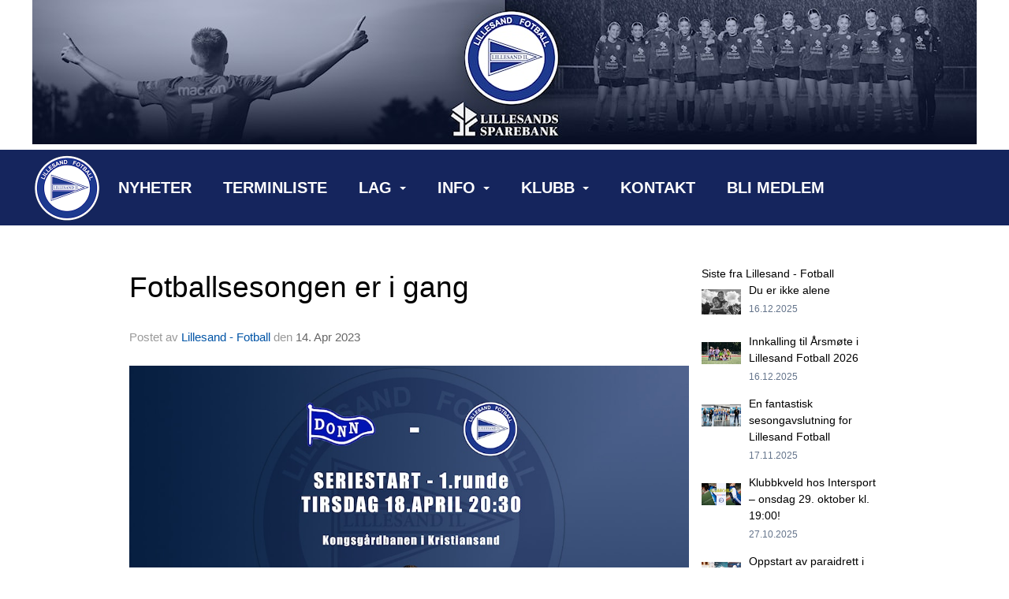

--- FILE ---
content_type: text/html
request_url: https://www.lillesandfotball.no/next/blog/post/217490/fotballsesongen-er-i-gang?ispage=true
body_size: 65319
content:

<!DOCTYPE html>
<html lang="no">
<head>
    <meta charset="utf-8" />
    <meta name="viewport" content="width=device-width, initial-scale=1.0" />
    
    <title>Fotballsesongen er i gang</title>
    <link rel="shortcut icon" href="/files/favicon/200000195/5533/2021/3/11/04d0d1b9-04ef-48fe-93b0-8eea6b8f89db.png" type="image/x-icon" />
<script>
    (function () {
        var site = {"site":{"siteId":5533,"nifOrgSyncActive":false,"orgId":55413,"federationId":0,"applicationId":200000195,"applicationLogo":"https://cdn-bloc.no/background/200000195/394/2018/10/9/idrettenonline-logo.png","siteProfileUserId":1103054645,"siteProfileUserName":"Lillesand - Fotball","sitename":"Lillesand Fotball","domain":"www.lillesandfotball.no","mainSite":{"siteId":5385,"nifOrgSyncActive":false,"orgId":23723,"federationId":0,"applicationId":200000195,"applicationLogo":null,"siteProfileUserId":1101602001,"siteProfileUserName":"Lillesand IL","sitename":"Lillesand IL","domain":"lillesand-il.idrettenonline.no","mainSite":null}},"mininetwork":{"siteId":5533,"miniNetworkId":205,"miniNetworkTitle":"Lillesand IL","domain":"www.lillesandfotball.no","userId":1103054645,"mainSiteId":5385,"siteIdForMemberDetails":5385,"siteIdForEconomy":5385},"isoCode":"nb-no","updateTime":"2026-01-21T23:42:20.2308799+01:00","dateFormat":"dd.mm.yy","webApiEndpoint":"https://webapi.webfarm3.bloc.no"};
        var siteContext = {"site":{"siteId":5533,"nifOrgSyncActive":false,"orgId":55413,"federationId":0,"applicationId":200000195,"applicationLogo":"https://cdn-bloc.no/background/200000195/394/2018/10/9/idrettenonline-logo.png","siteProfileUserId":1103054645,"siteProfileUserName":"Lillesand - Fotball","sitename":"Lillesand Fotball","domain":"www.lillesandfotball.no","mainSite":{"siteId":5385,"nifOrgSyncActive":false,"orgId":23723,"federationId":0,"applicationId":200000195,"applicationLogo":null,"siteProfileUserId":1101602001,"siteProfileUserName":"Lillesand IL","sitename":"Lillesand IL","domain":"lillesand-il.idrettenonline.no","mainSite":null}},"mininetwork":{"siteId":5533,"miniNetworkId":205,"miniNetworkTitle":"Lillesand IL","domain":"www.lillesandfotball.no","userId":1103054645,"mainSiteId":5385,"siteIdForMemberDetails":5385,"siteIdForEconomy":5385},"isoCode":"nb-no","updateTime":"2026-01-21T23:42:20.2308799+01:00","dateFormat":"dd.mm.yy","webApiEndpoint":"https://webapi.webfarm3.bloc.no"};
        var userContext = {"mainProfile":{"userId":0,"guid":"","username":"","firstname":"","lastname":"","sex":0,"image":"","profileTypeId":0,"ParentUserId":null,"isPrimaryAccount":false},"currentProfile":{"userId":0,"guid":"","username":"","firstname":"","lastname":"","sex":0,"image":"","profileTypeId":0,"ParentUserId":null,"isPrimaryAccount":false},"accountId":0,"email":"","isWebmaster":false,"isPublisher":false,"isDevAdmin":false,"isNetworkAdmin":false,"updateTime":"2026-01-21T23:42:20.230961+01:00"};
        var themeCollectionContext = {"id":0,"name":null,"thumbnail":null,"header":{"id":195,"lastModified":"0001-01-01T00:00:00","title":"Idretten Online - Blå","favIcon":"/files/favicon/200000195/5533/2021/3/11/04d0d1b9-04ef-48fe-93b0-8eea6b8f89db.png","siteId":500,"image":"http://content.bloc.net/Files/SiteID/500/menutemplate/bla.png","updateTime":"0001-01-01T00:00:00","css":"","creator":null,"isPublic":false,"about":""},"logo":{"lastModified":"2025-02-09T21:54:23.3946068Z","fileName":"https://cdn-bloc.no/logo/200000195/5533/2025/2/9/638747384517744639lilogofotball.jpg","uploadTime":"2025-02-09T22:54:12.2583974+01:00","imageWidth":3607,"imageHeight":552,"logoTopPosition":0,"logoLeftPosition":0,"logoMarginBottom":0,"logoCustomWidth":1198,"logoCustomHeight":183,"containerHeight":197,"containerWidth":1198,"logoVisibility":"desktop","disabled":false,"wrapperWidth":"1200px","wrapperBackgroundColor":"rgba(255, 255, 255, 0)","url":"","wrapperMarginLeft":"0px","wrapperMarginRight":"0px","wrapperMarginTop":"0px","wrapperMarginBottom":"0px","wrapperBackgroundImage":"","wrapperBackgroundThemePosition":"","wrapperBackgroundThemeRepeat":"no-repeat","wrapperBackgroundThemeFixedImage":"scroll","wrapperBackgroundThemeSize":""},"background":{"id":166,"lastModified":"2024-02-18T20:00:07.6733771Z","categoryId":14,"title":"IO Background 6","backgroundThemefile":"https://cdn-bloc.no/background/200000195/5533/2024/2/18/holtalil.png","backgroundThemeRepeat":"repeat-x","backgroundThemeColor":"rgb(255, 255, 255)","backgroundThemeFixedImage":"scroll","backgroundThemePosition":"left top","backgroundThemeSize":"cover"},"widgetAppearance":{"id":0,"lastModified":"2025-02-03T20:00:09.1974016Z","name":null,"enableWidgetAppearanceBorderRadius":false,"contentBorderColor":"#ffffff","contentFontColor":"#000000","contentBorderWidth":"0","contentBgColor":"#ffffff","paddingTop":"0px","paddingBottom":"0px","paddingLeft":"0px","paddingRight":"0px","wbgcolor":"rgb(255, 255, 255)","wBoxedBorderColor":"rgb(21, 37, 93)","wHeaderBgColor":"rgb(21, 37, 93)","wBaseFontColor":"#000000","wHeaderFontColor":"rgb(255, 255, 255)","wHeaderTextAlign":"left","wCornerRadius":"0px","contentBorderRadius":"0px","wHeaderFontSize":"15px","wHeaderFontWeight":"bold","wHeaderFontFamily":"","wHeaderLinkColor":"rgba(255, 255, 255, 0)","wHeaderPadding":"10px","headerPaddingTop":"10px","headerPaddingRight":"10px","headerPaddingBottom":"10px","headerPaddingLeft":"10px","wContentPadding":"10px","contentPaddingTop":"10px","contentPaddingBottom":"10px","contentPaddingLeft":"10px","contentPaddingRight":"10px","wBoxedBorderWidth":"0","wBoxedBorderStyle":"none","wHeaderBorderWidth":"0 0 1px 0","wHeaderBorderStyle":"solid","wHeaderBorderColor":"rgb(21, 37, 93)","wContentBorderWidth":"0","wContentBorderStyle":"none","wContentBorderColor":"rgb(21, 37, 93)","siteLinkColor":"rgb(221, 35, 35)","siteLinkHoverColor":"rgb(31, 46, 87)","siteLinkActiveColor":"rgb(31, 46, 87)","siteLinkVisitedColor":"rgb(221, 115, 35)"},"font":{"lastModified":"2025-02-03T20:07:26.8866606Z","headingTextTransform":"none","headingFontColor":"","baseFontStyle":"normal","baseFontSize":"14px","baseFontFamily":"'Neue Haas Grotesk Display Pro', sans-serif","baseFontColor":"#000000","baseFontWeigthForJson":"normal","headingFontFamilyJson":"'Proza Libre', sans-serif;","headingFontStyleJson":"normal","headingFontWeightJson":"700","fontLineHeightJson":"1.4","headingLineHeight":"auto","headingLetterSpacing":"","baseFontLetterSpacing":""},"form":{"lastModified":"2025-02-03T20:00:08.2314469Z","enableFormControlBorderRadius":false,"smallFormControlBorderRadius":"15px","defaultFormControlBorderRadius":"17px","largeFormControlBorderRadius":"23px"},"navigation":{"lastModified":"2025-02-09T21:42:10.3600551Z","templateId":0,"height":"","fontWeight":"bold","borderRadius":"0px 0px 0px 0px","borderTopLeftRadius":"0px","borderTopRightRadius":"0px","borderBottomRightRadius":"0px","borderBottomLeftRadius":"0px","submenuWidth":"50px","navOutherWidth":"100%","navInnerWidth":"1200px","width":"","logoImage":"https://azure.content.bloc.net/background/200000195/5533/2021/3/11/lillesand_fotball___rund.png","mobileLogoImage":"","logoImageHeight":"90px","placementPosition":"belowLogoContainer","paddingLeft":"20px","paddingRight":"20px","paddingTop":"35px","paddingBottom":"35px","marginLeft":"0px","marginRight":"0px","marginTop":"0px","marginBottom":"0px","navOuterMarginTop":"0px","navOuterMarginRight":"0px","navOuterMarginBottom":"35px","navOuterMarginLeft":"0px","color":"","background":"rgb(21, 37, 93)","border":"rgba(255, 255, 255, 0)","linkColor":"#ffffff","linkHoverColor":"#ffffff","linkHoverBackground":"rgb(29, 58, 143)","linkActiveColor":"#ffffff","linkActiveBackground":"rgb(21, 37, 93)","linkDisabledColor":"","linkDisabledBackground":"","brandColor":"","brandHoverColor":"","brandHoverBackground":"","brandText":"","brandVisibility":"always","brandUrl":"","brandMargins":"0px 0px 0px 0px","mobileBrandMargins":"0px 0px 0px 150px","toggleHoverBackground":"","toggleIconBarBackground":"","toggleBorderColor":"","alwaysUseToggler":false,"borderWidth":"","fontFamily":"'Rubik', sans-serif;","textTransform":"none","backgroundImage":"","fontSize":"20px","textAlignment":"left","stickyTop":false},"style":{"id":0,"lastModified":"2025-02-03T20:00:07.3249598Z","name":null,"sex0":"rgb(0, 0, 0)","sex1":"rgb(0, 0, 0)","sex2":"rgb(0, 0, 0)","borderRadiusBase":"17px","borderRadiusSmall":"15px","borderRadiusLarge":"23px","linkColor":"rgb(0, 0, 0)","linkHoverColor":"rgb(0, 0, 0)","linkActiveColor":"rgb(0, 0, 0)","linkVisitedColor":"rgb(221, 35, 35)"},"canvas":{"id":0,"lastModified":"2025-02-09T21:40:44.0707621Z","logoContainerSize":"984px","navContainerSize":"984px","contentSize":"1200px","contentBackgroundColor":"rgba(255, 255, 255, 0)","contentMarginTop":"0px","contentMarginBottom":"0px","contentPaddingTop":"16px","contentPaddingBottom":"16px","contentPaddingLeft":"16px","contentPaddingRight":"16px","sectionPaddingTop":"16px","sectionPaddingBottom":"0px","sectionPaddingLeft":"16px","sectionPaddingRight":"16px","columnPaddingTop":"0","columnPaddingBottom":"0","columnPaddingLeft":"8","columnPaddingRight":"8","logoContainerFloat":"none","navContainerFloat":"none","contentFloat":"none"},"buttons":{"id":0,"lastModified":"2025-02-03T19:57:18.6583846Z","name":null,"defaultButtonBackgroundColor":"rgb(227, 227, 227)","defaultButtonTextColor":"#333333","defaultButtonBorderColor":"rgba(255, 255, 255, 0)","primaryButtonBorderColor":"rgb(21, 37, 93)","primaryButtonBackgroundColor":"rgb(21, 37, 93)","primaryButtonTextColor":"#ffffff","dangerButtonBackgroundColor":"#d9534f","dangerButtonTextColor":"#ffffff","dangerButtonBorderColor":"#d43f3a","successButtonBackgroundColor":"#5cb85c","successButtonTextColor":"#ffffff","successButtonBorderColor":"#4cae4c","defaultButtonBorderWidth":"1px","defaultButtonBorderRadius":"3px","successButtonBorderRadius":"3px","successButtonBorderWidth":"1px","primaryButtonBorderRadius":"3px","primaryButtonBorderWidth":"1px","warningButtonBackgroundColor":"#f0ad4e","warningButtonBorderColor":"#eea236","warningButtonBorderRadius":"3px","warningButtonBorderWidth":"1px","warningButtonTextColor":"#ffffff","dangerButtonBorderRadius":"3px","dangerButtonBorderWidth":"1px","infoButtonBackgroundColor":"#5bc0de","infoButtonBorderColor":"#46b8da","infoButtonBorderRadius":"4px","infoButtonBorderWidth":"1px","infoButtonTextColor":"#ffffff"},"topbar":{"lastModified":"2025-02-09T22:28:46.8850923Z","topbarExtendedMenuJson":null,"topbarExtendedMenuIsEnabled":false,"topbarExtendedMenuTitle":null,"topbarTemplate":"Minimal","displayTopbarComponent":"true","displayLanguagePicker":false,"displaySignup":false,"displaySignin":true,"displaySearch":false,"displayFAQ":false,"displaySearchForAdministrators":true,"displayNetworkMenu":true,"displayPublishingToolV2":1,"displayPublishingTool":true,"displayMessageIcon":true,"displayAdminModusTool":true,"networkMenuTitle":"","logo":"","logoLink":"","faqLink":"/next/help/faq/overview","hideOnScroll":true,"backgroundColor":"rgb(21, 37, 93)","backgroundHoverColor":"rgb(33, 61, 157)","linkColor":"rgb(255, 255, 255)","linkHoverColor":"#ffffff","borderColor":"rgba(255, 255, 255, 0)"},"footer":{"id":0,"lastModified":"0001-01-01T00:00:00","name":null,"imagePath":null,"widgetPageFooterPageId":46737,"footerCode":"","footerPoweredByBloc":true,"footerLinkFontSize":"14px","footerLinkFontWeight":"bold","footerLinkColor":"white","footerPadding":"20px 10px 100px 10px","footerBackgroundColor":"Transparent","footerTextColor":"white"},"frontpage":{"type":1,"pageId":46688,"url":"/p/46688/hovedside","newsFeedAsFrontpageForSignedInUsers":false},"settings":{"siteHasPOSModule":false,"siteHasWebsiteModule":true,"siteHasFileArchive":false,"siteHasEventModule":true,"siteHasStatsModule":true,"siteHasMemberAdministrationModule":true,"siteHasNewsletter":true,"siteHasBannerAdsFromNetwork":0,"websiteIsOnline":true,"googleTag":"","googleAnalyticsTrackId":"UA-146721792-1","googleAnalyticsTrackIdV4":"G-TVRTTHNYYS","facebookPixelId":"102482057798628","twitterShareBtn":false,"noRobots":false,"robotTxtInfoSiteMapJson":"{\"siteMapForWidgetPages\":true,\"siteMapForEvents\":true,\"siteMapForClassifieds\":true,\"siteMapForBlogPosts\":true,\"siteMapForForum\":true,\"RobotsTxt\":\"\"}","signinRule_UrlToView":null,"paymentPackage":"Basic","signInRule_WhoCanSignIn":0,"signInRule_FacebookLogin":0,"signInRule_WithBankId":0,"signUpRule_WhoCanSignUp":0,"signupRule_SignupWithFacebook":0,"mainCompetitionId":0,"pluginNewsletterPopupIsActive":null},"bootstrap":{"screen_xs_min":"480px","screen_sm_min":"768px","screen_md_min":"992px","screen_lg_min":"1200px","screen_lg_max":"2048","screen_xs_max":"767px","screen_sm_max":"991px","screen_md_max":"1199px"},"localization":{"isocode":"nb-no","languageId":4,"googleTranslateISO":"no","winCode":"NO","macCode":"no_NB","htmlLang":"no","froalaLangCode":"nb","ll_CC":"nb_NO","backuplanguage":"en-us","languageName":"Norwegian","flag":"flags/no.gif","nativeName":"Norsk Bokmål","timeZone":"W. Europe Standard Time"},"customHTML":{"headHtml":"","bodyData":"","footerData":""},"websiteArticleSettings":{"displayRightColMyLastPost":true,"displayRightColArticleCategories":true,"displayRightColArticlePostSortedByYear":true}};

        function createProtectedProxy(obj) {
            return new Proxy(obj, {
                set(target, key, value) {
                    const error = new Error();
                    const stackTrace = error.stack || '';
                    console.warn(`Attempted to set ${key} to ${value}. Stack trace:\n${stackTrace}`);
                    return true;
                },
            });
        }

        window.safeProxy = new Proxy({
            Site: createProtectedProxy(site),
            SiteContext: createProtectedProxy(siteContext),
            UserContext: createProtectedProxy(userContext),
            ThemeCollectionContext: createProtectedProxy(themeCollectionContext)
        }, {
            set(target, key, value) {
                if (key === 'Site' || key === 'SiteContext' || key === 'UserContext' || key === 'ThemeCollectionContext') {
                    console.log(`Attempted to set ${key} to ${value}`);
                    return true;
                }
                target[key] = value;
                return true;
            },
        });

        window.Site = window.safeProxy.Site;
        window.SiteContext = window.safeProxy.SiteContext;
        window.UserContext = window.safeProxy.UserContext;
        window.ThemeCollectionContext = window.safeProxy.ThemeCollectionContext;
    })();
</script>

    <script>
        // Used to defer background-image in css
        window.onload = (e) => document.body.classList.add('loaded');
    </script>

    <script src="/next/js/vendors/jquery/jquery.min.js"></script>
    <script src="https://oldjs.bloc.net/scripts/bloc-primer.js"></script>



    <link rel="stylesheet" crossorigin="anonymous" href="https://vue.webfarm3.bloc.no/frontend/2.263.12/frontend.css">



<script type="module" crossorigin="anonymous" src="https://vue.webfarm3.bloc.no/frontend/2.263.12/index.js"></script>
    
    

	<link rel="canonical" href="https://www.lillesandfotball.no/next/blog/post/217490/fotballsesongen-er-i-gang" />
	<meta property="fb:app_id" content="377020078234768" />
	<meta property="og:type" content="article" />
	<meta property="og:url" content="https://www.lillesandfotball.no/next/blog/post/217490/fotballsesongen-er-i-gang" />
	<meta property="og:image:secure_url" content="https://cdn-bloc.no/rssphotos/9FDEF83B0A6B2C7586759C215ECDFB97/froala/200000195/5533/2023/4/14/donn---lil-.jpg?maxwidth=1080&amp;q=90" />
	<meta property="og:image" content="https://cdn-bloc.no/rssphotos/9FDEF83B0A6B2C7586759C215ECDFB97/froala/200000195/5533/2023/4/14/donn---lil-.jpg?maxwidth=1080&amp;q=90" />
	<meta property="og:image:height" content="1080" />
	<meta property="og:image:width" content="1080" />
	<meta property="og:title" content="Fotballsesongen er i gang" />

	<meta property="og:description" content="Heia LIL! :D Endelig er fotballsesongen i gang!&#xA0;Senior starter sesongen sin mot Donn FK tirsdag 18.april kl 20:30. Ta med venner, familie og noe varmt i koppen, og hei frem LIL!&#xA0;F&#xF8;..." />

	<meta property="og:site_name" content="Lillesand Fotball" />
	<meta property="fb:admins" content="856635617,518553527" />


    
    

    
    

    
<meta name="robots" content="noindex" />



    <!-- Google tag (gtag.js) -->
    <script async src="https://www.googletagmanager.com/gtag/js?id=G-TVRTTHNYYS"></script>
    <script>
        window.dataLayer = window.dataLayer || [];
        function gtag() { dataLayer.push(arguments); }
        gtag('js', new Date());

        gtag('config', 'G-TVRTTHNYYS');
    </script>




</head>
<body class="requires-bootstrap-css">
    <!-- FrontendBaseLayout-->

                
                <div id="logoWrapper" class="clearfix hidden-xs" >
                    <div id="logoContainer" style="max-height:197px;height:calc(97vw / 6.55); position:relative; max-width: 100%; width:1198px;">
                        <a id="logo" style="top:0px; left:0px;" class="md:absolute" href="/p/46688/hovedside" title="Lillesand Fotball">
					        
                    <img  src="https://cdn-bloc.no/logo/200000195/5533/2025/2/9/638747384517744639lilogofotball.jpg?width=1198&height=183&scale=both&mode=stretch&quality=90" 
                        width="1198" 
                        data-src="https://cdn-bloc.no/logo/200000195/5533/2025/2/9/638747384517744639lilogofotball.jpg?width=1198&height=183&scale=both&mode=stretch&quality=90|https://cdn-bloc.no/logo/200000195/5533/2025/2/9/638747384517744639lilogofotball.jpg?width=2396&height=366&scale=both&mode=stretch&quality=90" 
                        data-src-medium="https://cdn-bloc.no/logo/200000195/5533/2025/2/9/638747384517744639lilogofotball.jpg?width=1198&height=183&scale=both&mode=stretch&quality=90|https://cdn-bloc.no/logo/200000195/5533/2025/2/9/638747384517744639lilogofotball.jpg?width=2396&height=366&scale=both&mode=stretch&quality=90" 
                        data-src-small="https://cdn-bloc.no/logo/200000195/5533/2025/2/9/638747384517744639lilogofotball.jpg?width=1198&height=183&scale=both&mode=stretch&quality=90|https://cdn-bloc.no/logo/200000195/5533/2025/2/9/638747384517744639lilogofotball.jpg?width=2396&height=366&scale=both&mode=stretch&quality=90" 
                        data-original-image="https://cdn-bloc.no/logo/200000195/5533/2025/2/9/638747384517744639lilogofotball.jpg" 
                         data-original-image='https://cdn-bloc.no/logo/200000195/5533/2025/2/9/638747384517744639lilogofotball.jpg' style='width:1198px;max-height:197px;' title='Lillesand Fotball' />
                    
			    	    </a>
                    </div>
                </div>    <style>
        @media only screen and (min-width : 768px) {
            #logo {
                position: absolute;
            }
        }
        #logoWrapper {
            background-size: var(--theme-logo-wrapper-bg-size);
            background-color: var(--theme-logo-wrapper-bg-color);
            background-repeat: var(--theme-logo-wrapper-bg-repeat);
            background-position: var(--theme-logo-wrapper-bg-position);
            background-attachment: var(--theme-logo-wrapper-bg-attachment);
            width: calc(var(--theme-logo-wrapper-width) - var(--theme-logo-wrapper-margin-right) - var(--theme-logo-wrapper-margin-left));
            margin: var(--theme-logo-wrapper-margin-top) auto var(--theme-logo-wrapper-margin-bottom);
            float: var(--theme-logo-logo-container-float);
            max-width: 100%;
        }

        #logoContainer {
            width: 100%;
            margin: 0 auto;
            position: relative;
            overflow: hidden;
            max-width: var(--theme-logo-container-width);
        }

        #logo img {
            max-width: 100%;
        }
        /* Logo when mobile*/
        @media (max-width: 767px) {
            #logoContainer {
                height: auto !important;
            }
            #logo {
                padding-top: 0;
                position: static !important;
            }
            #logo img {
                height: auto !important;
            }
        }
    </style>
<style>

        .navbar-brand-image img {
            height:50px;
        }
            @media (max-width: 767px) {

                .navbar-brand-image img {
                    height:50px;
                }
            
            body { 
                padding-top:45px !important;
            }
                }
</style>
<style>
    .bloc-skip-nav-link {
            position: absolute;
            z-index: 99999999;
            left: 0px;
            top: 0px;
            text-decoration: underline;
            color: white !important;
            background-color: #000;
            padding: 0.75rem 1.5rem;
            border-bottom-right-radius: 0.5rem;
            transform: rotateY(90deg);
            transform-origin: left;
            transition: all .2s ease-in-out;
        }

        .bloc-skip-nav-link:focus {
            transform: rotateY(0deg);
            color: white;
            left: 2px;
            top: 2px;
            outline: 1px solid #fff;
            outline-offset: 2px;
            box-shadow: 0 0 0 2px #000, 0 0 0 3px #fff;
        }
        @media (prefers-reduced-motion: reduce) {
            .bloc-skip-nav-link {
                transition: none !important;
            }
        }
</style>

<style id="bloc-navbar-style">
	/*
        Navigation
        Variables needs to be placed on body tag, because we also use them in widgets.

        NB! Do not edit without making the same changes in
        Bloc.Vue\src\components\Theme\ThemeMainMenu.vue
    */
    body {

        /* Size */
        --theme-mainmenu-outer-width: 100%;
        --theme-mainmenu-outer-margin-top: 0px;
        --theme-mainmenu-outer-margin-bottom: 35px;
        --theme-mainmenu-inner-width: 1200px;

        /* Font */
        --theme-mainmenu-font-size: 20px;
        --theme-mainmenu-font-family: 'Rubik', sans-serif;;
        --theme-mainmenu-font-weight: bold;
        --theme-mainmenu-text-transform: none;
        --theme-mainmenu-color: ;

        /* Background */
        --theme-mainmenu-background: rgb(21, 37, 93);

        /* Border */
        --theme-mainmenu-border: rgba(255, 255, 255, 0);
        --theme-mainmenu-border-radius: 0px 0px 0px 0px;
        --theme-mainmenu-border-top-left-radius: 0px;
        --theme-mainmenu-border-top-right-radius: 0px;
        --theme-mainmenu-border-bottom-right-radius: 0px;
        --theme-mainmenu-border-bottom-left-radius: 0px;
        --theme-mainmenu-border-width: ;

        /* Brand */
        --theme-mainmenu-brand-margins: 0px 0px 0px 0px;
        --theme-mainmenu-brand-hover-color: ;
        --theme-mainmenu-brand-hover-background: ;
        --theme-mainmenu-mobile-brand-margins: 0px 0px 0px 150px;

        /* Link */
        --theme-mainmenu-link-color: #ffffff;
        --theme-mainmenu-link-hover-color: #ffffff;
        --theme-mainmenu-link-hover-background: rgb(29, 58, 143);
        --theme-mainmenu-link-active-color: #ffffff;
        --theme-mainmenu-link-active-background: rgb(21, 37, 93);

        /* Toggle */
        --theme-mainmenu-toggle-border-color: ;
        --theme-mainmenu-toggle-hover-background: ;

        /* Padding */
        --theme-mainmenu-padding-top: 35px;
        --theme-mainmenu-padding-bottom: 35px;
        --theme-mainmenu-padding-left: 20px;
        --theme-mainmenu-padding-right: 20px;

        /* Margin */
        --theme-mainmenu-margin-top: 0px;
        --theme-mainmenu-margin-bottom: 0px;
        --theme-mainmenu-margin-left: 0px;
        --theme-mainmenu-margin-right: 0px;
        /* Submenu */
        --theme-mainmenu-submenu-width: 50px;

        /* Logo */
        --theme-mainmenu-logo-height: 90px;
        --theme-mainmenu-toggle-icon-bar-background: ;
    }


    .navContainer {
        margin-top: var(--theme-mainmenu-outer-margin-top);
        margin-bottom: var(--theme-mainmenu-outer-margin-bottom);
        font-size: var(--theme-mainmenu-font-size, inherit);
		width: var(--theme-mainmenu-outer-width, 984px);
		max-width:100%;
    }
	/* Navbar */
    .bloc-navbar {
		font-family: var(--theme-mainmenu-font-family, inherit) !important;
		background-image: var(--theme-mainmenu-background-image, none);
        background-color: var(--theme-mainmenu-background);
		text-transform: var(--theme-mainmenu-text-transform, normal);
        font-weight: var(--theme-mainmenu-font-weight, normal);
        border-color: var(--theme-mainmenu-border);
        border-width: var(--theme-mainmenu-border-width);
    }
    .bloc-navbar .container-fluid {
        /* todo: add the default value for container-fluid or canvas here. */
        width:var(--theme-mainmenu-inner-width, 984px);
		max-width:100%;
    }


	/* Brand */

    .bloc-navbar .navbar-brand img {
        margin:8px;
        border-radius:2px;
        height:32px;
        max-height:32px;
    }
@media only screen and (max-width: 767px) {.bloc-navbar .navbar-brand {height: auto;} .bloc-navbar .navbar-brand img {margin: var(--theme-mainmenu-mobile-brand-margins);height:50px;max-height:50px;}}

	@media only screen and (min-width: 768px) {.bloc-navbar .navbar-brand img {margin: var(--theme-mainmenu-brand-margins);height: var(--theme-mainmenu-logo-height); max-height:none;}}
    .bloc-navbar .gtranslate_menu_class {
        float: right;
        padding-left: var(--theme-mainmenu-padding-left);
        padding-right: var(--theme-mainmenu-padding-right);
        padding-top: var(--theme-mainmenu-padding-top);
        padding-bottom: var(--theme-mainmenu-padding-bottom);
        margin-left: var(--theme-mainmenu-margin-left);
        margin-right: var(--theme-mainmenu-margin-right);
        margin-top: var(--theme-mainmenu-margin-top);
        margin-bottom: var(--theme-mainmenu-margin-bottom);
    }
	.bloc-navbar .navbar-brand:hover,
	.bloc-navbar .navbar-brand:focus {
		color:var(--theme-mainmenu-brand-hover-color);
		background-color: var(--theme-mainmenu-brand-hover-background);
	}
	/* Text */
	.bloc-navbar .navbar-text {
		color: var(--theme-mainmenu-color);
	}
    .bloc-navbar .navbar-brand.navbar-brand-image,
    .bloc-navbar .navbar-brand.navbar-brand-image:focus,
    .bloc-navbar .navbar-brand.navbar-brand-image:active,
    .bloc-navbar .navbar-brand.navbar-brand-image:hover{
        height:auto;
        background-color:transparent;
    }

	/* Navbar links */
	.bloc-navbar .navbar-nav > li > a,
    .bloc-navbar .navbar-brand {
		color: var(--theme-mainmenu-link-color);
        font-weight:var(--theme-mainmenu-font-weight);
	}
	.bloc-navbar .navbar-nav > li > a:hover,
	.bloc-navbar .navbar-nav > li > a:focus,
    .bloc-navbar .navbar-brand:hover,
    .bloc-navbar .navbar-brand:focus {
		color: var(--theme-mainmenu-link-hover-color);
		background-color: var(--theme-mainmenu-link-hover-background);
	}
	.bloc-navbar .navbar-nav > .active > a,
	.bloc-navbar .navbar-nav > .active > a:hover,
	.bloc-navbar .navbar-nav > .active > a:focus,
    .bloc-navbar .navbar-brand:active,
    .bloc-navbar .navbar-brand:hover,
    .bloc-navbar .navbar-brand:focus {
		color: var(--theme-mainmenu-link-active-color);
		background-color: var(--theme-mainmenu-link-active-background);
	}
	.bloc-navbar .navbar-nav > .open > a,
	.bloc-navbar .navbar-nav > .open > a:hover,
    .bloc-navbar .navbar-nav > .open > a:focus {
        background-color: var(--theme-mainmenu-link-active-background);
        color:var(--theme-mainmenu-link-active-color) !important;
    }
	/* Navbar Toggle */
	.bloc-navbar .navbar-toggle {
		border-color: var(--theme-mainmenu-link-color);
	}
	.bloc-navbar .navbar-toggle:hover,
	.bloc-navbar .navbar-toggle:focus {
        border-color: var(--theme-mainmenu-link-hover-color);
		background-color: var(--theme-mainmenu-link-hover-background);
	}
	.bloc-navbar .navbar-toggle .icon-bar {
		background-color: var(--theme-mainmenu-link-color);
	}
    .bloc-navbar .navbar-toggle:hover .icon-bar,
    .bloc-navbar .navbar-toggle:focus .icon-bar {
		background-color: var(--theme-mainmenu-link-hover-color);
	}
	/* Navbar Collapsable */
	.bloc-navbar .navbar-collapse,
	.bloc-navbar .navbar-form {
		border-color: var(--theme-mainmenu-border);
	}
	.bloc-navbar .navbar-collapse {
		max-height:none;
	}
	/* Navbar Link (not used in main menu ) */
	.bloc-navbar .navbar-link {
		color: var(--theme-mainmenu-link-color);
	}
	.bloc-navbar .navbar-link:hover {
		color: var(--theme-mainmenu-link-hover-color);
	}
	/* Dropdowns */
	.bloc-navbar .dropdown-menu {
		color: var(--theme-mainmenu-color) !important;
		background-color: var(--theme-mainmenu-background);
        border-top:0;
	}
	.bloc-navbar .dropdown-menu > li > a {
		color: var(--theme-mainmenu-link-color);
	}
	.bloc-navbar .dropdown-menu > li > a:hover,
	.bloc-navbar .dropdown-menu > li > a:focus {
		color: var(--theme-mainmenu-link-hover-color);
		background-color: var(--theme-mainmenu-link-hover-background);
	}
	.bloc-navbar .navbar-nav .open .dropdown-menu > .active > a,
	.bloc-navbar .navbar-nav .open .dropdown-menu > .active > a:hover,
	.bloc-navbar .navbar-nav .open .dropdown-menu > .active > a:focus {
		color: var(--theme-mainmenu-link-active-color);
		background-color: var(--theme-mainmenu-link-active-background);
	}
	.bloc-navbar .has-link > a.caret-trigger {
		padding-left: 0;
	}
    .bloc-navbar b.caret {
		margin-left:10px;
	}
    .bloc-navbar .fa.fa-plus {
		line-height:20px;
	}

	#toggle-mobile-menu {
		display: none;
	}

	/* TABS AND DESKTOP ONLY */
	@media (min-width: 768px) {

        .bloc-navbar {
            border-top-left-radius: var(--theme-mainmenu-border-top-left-radius);
            border-top-right-radius: var(--theme-mainmenu-border-top-right-radius);
            border-bottom-right-radius: var(--theme-mainmenu-border-bottom-right-radius);
            border-bottom-left-radius: var(--theme-mainmenu-border-bottom-left-radius);
		}
        .bloc-navbar .navbar-brand img {
            border-top-left-radius: var(--theme-mainmenu-border-radius);
            border-bottom-left-radius: var(--theme-mainmenu-border-radius);
        }
		.bloc-navbar {
			min-height:0 !important;
		}
        .bloc-navbar .navbar-header > a.navbar-brand {
				padding-top:var(--theme-mainmenu-padding-top);

				padding-bottom:var(--theme-mainmenu-padding-bottom);
        }
		.bloc-navbar .navbar-nav > li > a {
			color: #ffffff;
				padding-left:var(--theme-mainmenu-padding-left);

				padding-right:var(--theme-mainmenu-padding-right);

				padding-top:var(--theme-mainmenu-padding-top);


				padding-bottom:var(--theme-mainmenu-padding-bottom);



				margin-left:var(--theme-mainmenu-margin-left);


				margin-right:var(--theme-mainmenu-margin-right);

				margin-top:var(--theme-mainmenu-margin-top);

				margin-bottom:var(--theme-mainmenu-margin-bottom);


		}

		.bloc-navbar .navbar-nav .open .dropdown-menu {
			float: right;
            min-width:var(--theme-mainmenu-submenu-width) !important;
		}

		.bloc-navbar .navbar-nav .dropdown-submenu > a:hover:after {
			border-left-color: var(--theme-link-active-color);
		}

		.bloc-navbar .navbar-nav > li.has-link > a,
		.bloc-navbar .navbar-nav > li > a.dropdown-toggle {
			float: left;
		}

		.bloc-navbar .navbar-nav i.fa {
			display: none; /* display none here will hide fa-icons */
		}
        .bloc-navbar .navbar-nav > li > a > i.fa {
			display: inline-block;
		}

		.bloc-navbar .has-link .dropdown-menu {
			right: 0;
			left:auto;
		}

		/* Sub-Submenus */
		.bloc-navbar .dropdown-submenu .dropdown-menu{
			left: 100%;
		}

        .bloc-navbar .navbar-nav.navbar-right > li:last-child .dropdown-submenu .dropdown-menu{
            right: 100%;
            left: auto;
        }

        /* Center align menu */






	}

    /*
    MOBILE ONLY
	*/

	@media (max-width: 767px) {
        #navContainer .navbar-header {
            display: grid;
            align-items: stretch;
grid-template-columns: 0 min-content auto minmax(min-content, 15%) 0;
        }
        #toggle-mobile-menu {
            display: grid;
            place-items: center;
margin: 0.25rem 0.25rem 0.25rem 1rem;
			color: var(--theme-mainmenu-link-color, var(--theme-link-color, #00F));
        }
            #toggle-mobile-menu:hover {
                color: var(--theme-mainmenu-link-hover-color);
                background-color: var(--theme-mainmenu-link-hover-background);
            }


            /*#toggle-mobile-menu:focus-visible {
                outline: 5px auto -webkit-focus-ring-color;
                outline-offset: -2px;
                box-shadow: 0 0 0 2px var(--theme-link-color), 0 0 0 3px white;
                border-radius: 3px;
            }*/
            #navContainer a.navbar-brand-image {
            margin-right: 2rem;
			margin: 0.25rem 1rem 0.25rem 0.25rem;
        }
        #bloc-navbar-main {
            font-size: 120%;
            display: none;
            position: absolute;
            left: 0;
            width: 100%;
            overflow-y: auto;
            scrollbar-gutter: stable;
            z-index: 1020;
            max-height: calc(100vh - var(--mobile-menu-height, 100px));
            background-color: var(--theme-mainmenu-background);
            margin: 0 !important;
            border-bottom: 2px solid rgba(0, 0, 0, 0.22);
        }
            #bloc-navbar-main::-webkit-scrollbar {
                width: 0;
            }
            #bloc-navbar-main ul.navbar-nav {
				width:100%;
                padding-bottom: 4px;
                margin: 0 !important;
            }
                #bloc-navbar-main ul.navbar-nav > li {
                    border-top-color: rgba(0, 0, 0, 0.22);
					border-top-width: 1px;
                    border-top-style: solid;
                }
                    #bloc-navbar-main ul.navbar-nav > li > a {
                        display: flex;
                        justify-content: space-between;
                        align-items: center;
                        padding: 1.5rem 1rem;
                    }
                        #bloc-navbar-main ul.navbar-nav > li > a > i {
                            margin-top: -1rem;
                            margin-bottom: -1rem;
                        }
        .bloc-navbar .navbar-nav .open .dropdown-menu > li > a {
			color: var(--theme-mainmenu-link-color);
		}

		.bloc-navbar .navbar-nav .open .dropdown-menu > li > a:hover,
		.bloc-navbar .navbar-nav .open .dropdown-menu > li > a:focus {
			color: var(--theme-mainmenu-link-hover-color:);
		}

		.bloc-navbar .navbar-nav .dropdown-submenu > a:hover:after {
			border-top-color: var(--theme-mainmenu-link-active-color);
		}

		.bloc-navbar b.caret {
			display: none;
		}

		.bloc-navbar .navbar-nav .dropdown-submenu > a:after {
			display: none;
		}

		.bloc-navbar .has-link > a.caret-trigger {
			padding-left: 0;
			position: absolute;
			right: 0;
			top: 0;
		}

		.bloc-navbar .has-link > a > i.fa {
			display: none;
		}

		.bloc-navbar .has-link > .caret-trigger > i.fa {
			display: block;
		}

        /*
          Hide the [+] icon on items with sub-sub for mobile view
          Add indent on the sub-sub menu
        */


        .bloc-navbar .menu-depth-0.open .menu-depth-1 ul {
          display:block !important;
        }
        .bloc-navbar .menu-depth-1 .dropdown-toggle i,
        .bloc-navbar .menu-depth-1 .dropdown-toggle b{
          display:none !important;
        }

		.bloc-navbar .menu-depth-0 .dropdown-menu li a {
			padding-left:20px !important;
		}
		.bloc-navbar .menu-depth-1 .dropdown-menu li a {
			padding-left:40px !important;
		}
		.bloc-navbar .menu-depth-1 .dropdown-menu li a:before{
			content:'•  ';
		}
		.bloc-navbar .menu-depth-2 .dropdown-menu li a {
			padding-left:60px !important;
		}
		.bloc-navbar .menu-depth-3 .dropdown-menu li a {
			padding-left:90px !important;
		}
	}
</style>
<script>
	(function () {
		function isChildOf(child, parent) {
			if (parent === null)
				return false;
			let node = child.node;
			while (node !== null) {
                if (node === parent) {
                    return true;
                }
                node = node.parentNode;
			}
			return false;
		}

		function debounce(func, wait) {
			let timeout;
			return function (...args) {
				clearTimeout(timeout);
				timeout = setTimeout(() => func.apply(this, args), wait);
			};
		}

		function updateMenuVariable() {
			const poweredByHeight = document.getElementById('poweredBy')?.clientHeight ?? 0;
			const topbarHeight = document.querySelector('nav.navbar.navbar-minimal')?.clientHeight ?? 0;
			const otherTopbarHeight = document.querySelector('nav.navbar.navbar-default')?.clientHeight ?? 0;
			const navbarHeaderHeight = document.getElementById('navContainer')?.querySelector('.navbar-header')?.clientHeight ?? 0;
			const logoContainerHeight = document.getElementById('logoWrapper')?.clientHeight ?? 0;

			const newValue = poweredByHeight + topbarHeight + (navbarHeaderHeight*2) + logoContainerHeight + otherTopbarHeight;

			document.body.style.setProperty('--mobile-menu-height', `${newValue}px`);
		}

		const debouncedUpdateMenuVariable = debounce(updateMenuVariable, 50);

		const resizeObserver = new ResizeObserver((entries) => {
			for (let entry of entries) {
				if (entry.target === document.body) {
					debouncedUpdateMenuVariable();
				}
			}
		});

		resizeObserver.observe(document.body);

		const mutationObserver = new MutationObserver((mutations) => {
			// Filter out mutations caused by changes to the style element
			if (!mutations.some(mutation => mutation.target.id === 'bloc-navbar-style')) {
				debouncedUpdateMenuVariable();
			}
		});

		mutationObserver.observe(document.body, {
			childList: true,
			subtree: true,
		});

		window.addEventListener('resize', debouncedUpdateMenuVariable);

		function toggleBlocMobileMenu(ev) {
			ev.stopPropagation();
			const toggleBtnIcon = document.getElementById('toggle-mobile-menu').querySelector('span.fa');
			const navbarContent = document.getElementById('bloc-navbar-main');
			const mainContent = document.querySelector('main#content');
			const footerContent = document.querySelector('footer');

			if (navbarContent.style.display === 'block') {
				navbarContent.removeAttribute('style');
				document.body.style.overflow = '';

				
				toggleBtnIcon.classList.add('fa-bars');
				toggleBtnIcon.classList.remove('fa-times')

				// Remove event listeners if present
				mainContent.removeEventListener('click', toggleBlocMobileMenu);
				footerContent?.removeEventListener('click', toggleBlocMobileMenu);
			} else {
				// Open menu (remove scrolling on elements behind the menu)
				document.body.style.overflow = 'hidden';
				navbarContent.style.display = 'block';

				// Toggle the icon to open state
				toggleBtnIcon.classList.add('fa-times');
				toggleBtnIcon.classList.remove('fa-bars')

				navbarContent.getClientRects

				// Make sure the user is fully scrolled up to the menu
				const menuContainer = document.getElementById('navContainer');
				const menuContainerPos = menuContainer.getClientRects()[0]?.top ?? 0;

				// Topbar will be in the way
				const topbarHeight = document.querySelector('nav.navbar.navbar-minimal')?.clientHeight ?? 0;
				const otherTopbarHeight = document.querySelector('nav.navbar.navbar-default')?.clientHeight ?? 0;
				// Logo too, if it's in use
				const logoContainerHeight = document.getElementById('logoWrapper')?.clientHeight ?? 0;

				window.scrollTo(0, menuContainerPos - topbarHeight - otherTopbarHeight - logoContainerHeight);
				
				// Clicking on mainContent or footer should close the menu, but not on the first click (if the menu is in widget, ie. inside mainContent)
				if (!isChildOf(navbarContent, mainContent))
					mainContent.addEventListener('click', toggleBlocMobileMenu, { once: true });
				if (!isChildOf(navbarContent, footerContent))
					footerContent?.addEventListener('click', toggleBlocMobileMenu, { once: true });
			}
		}

		document.addEventListener('DOMContentLoaded', () => {
			console.log('attaching.');
            const toggleMobileMenu = document.getElementById('toggle-mobile-menu');
			if (toggleMobileMenu) {
				// Make sure we don't double-attach
				toggleMobileMenu.removeEventListener('click', toggleBlocMobileMenu);
				toggleMobileMenu.addEventListener('click', toggleBlocMobileMenu);
            }
        });
	})();

</script>
<div id="navContainer" class="navContainer" style="display:block;">
    <a class="bloc-skip-nav-link" href="#bloc-skip-nav">Hopp til sideinnhold</a>
	<nav class="bloc-navbar navbar " role="navigation" style="margin-bottom: 0;">
		<div class="container-fluid">
			<div class="navbar-header">
                        <a 
                            class="navbar-brand nopadding !p-0 navbar-brand-image "
                            href="/">
                            
                    <img  src="https://cdn-bloc.no/background/200000195/5533/2021/3/11/lillesand_fotball___rund.png?maxwidth=600&height=180&quality=90&scale=both" 
                        width=""
                        height="180"
                        data-src="https://cdn-bloc.no/background/200000195/5533/2021/3/11/lillesand_fotball___rund.png?maxwidth=600&height=180&quality=90&scale=both|https://cdn-bloc.no/background/200000195/5533/2021/3/11/lillesand_fotball___rund.png?maxwidth=1200&height=360&quality=90&scale=both" 
                        data-src-medium="https://cdn-bloc.no/background/200000195/5533/2021/3/11/lillesand_fotball___rund.png?maxwidth=600&height=180&quality=90&scale=both|https://cdn-bloc.no/background/200000195/5533/2021/3/11/lillesand_fotball___rund.png?maxwidth=1200&height=360&quality=90&scale=both" 
                        data-src-small="https://cdn-bloc.no/background/200000195/5533/2021/3/11/lillesand_fotball___rund.png?maxwidth=600&height=180&quality=90&scale=both|https://cdn-bloc.no/background/200000195/5533/2021/3/11/lillesand_fotball___rund.png?maxwidth=1200&height=360&quality=90&scale=both" 
                        data-original-image="https://cdn-bloc.no/background/200000195/5533/2021/3/11/lillesand_fotball___rund.png" 
                         title='Menu logo' style='max-width: none;' />
                    

                        </a>
                    <span></span>
                    <a id="toggle-mobile-menu" tabindex="0" role="button" class="btn" onkeypress="if (event.keyCode == 13 || event.key == ' ' || event.code == 'Space') { { this.click(); return false; }}">
                        <span class="sr-only">
                            Veksle navigasjon
                        </span>
                        <span class="fa fa-bars fa-2x"></span>
                    </a>
			</div>
			<div id="bloc-navbar-main">
                <ul class="nav navbar-nav ">
                    
								<li  data-menuId="73858">
									<a href="/next/page/nyheter" target="">NYHETER</a>
								</li>
								<li  data-menuId="109092">
									<a href="https://www.lillesandfotball.no/football/Matches?uid=1103055179" target="">TERMINLISTE</a>
								</li>
								            <li class="dropdown  menu-depth-0" data-menuId="73928">
									            <a class="dropdown-toggle caret-trigger" data-toggle="dropdown" tabindex="0" onkeypress="if (event.keyCode == 13 || event.key == ' ' || event.code == 'Space') { { this.click(); return false; }}" >LAG<b class="caret hidden-xs"></b><i class="fa visible-xs fa-angle-down fa-2x pull-right"></i></a><ul class='dropdown-menu'>
								<li  data-menuId="74497">
									<a href="/next/page/seniorfotball" target="">Seniorfotball</a>
								</li>
								<li  data-menuId="73866">
									<a href="/next/page/ungdomsfotball" target="">Ungdomsfotball (13-19år)</a>
								</li>
								<li  data-menuId="74771">
									<a href="/next/page/barnefotball" target="">Barnefotball (6-12år)</a>
								</li>
								<li  data-menuId="73868">
									<a href="/next/page/forsteklassinger" target="">Fotball for førsteklassinger</a>
								</li>
								<li  data-menuId="106246">
									<a href="/next/page/lag" target="">Alle lag</a>
								</li></ul>
								            </li>
								            <li class="dropdown  menu-depth-0" data-menuId="76402">
									            <a class="dropdown-toggle caret-trigger" data-toggle="dropdown" tabindex="0" onkeypress="if (event.keyCode == 13 || event.key == ' ' || event.code == 'Space') { { this.click(); return false; }}" >INFO<b class="caret hidden-xs"></b><i class="fa visible-xs fa-angle-down fa-2x pull-right"></i></a><ul class='dropdown-menu'>
								<li  data-menuId="74496">
									<a href="/next/page/treningstider-og-banekart" target="">Treningstider og banekart</a>
								</li>
								<li  data-menuId="73930">
									<a href="/next/page/informasjon-for-tilreisende" target="">Informasjon for tilreisende</a>
								</li>
								<li  data-menuId="76401">
									<a href="/next/page/nff-treningsokta" target="">NFF Treningsøkta</a>
								</li>
								<li  data-menuId="73958">
									<a href="http://lillesand-fotball.idrettenonline.no/storage/files?uid=1101602001&pfi=42306" target="">Skjemaer</a>
								</li>
								<li  data-menuId="76403">
									<a href="https://www.lillesandil.no/next/blog/post/237791/reservasjoner-av-moterom-i-holta?ispage=true" target="">Reservere møterom</a>
								</li>
								<li  data-menuId="105014">
									<a href="/next/page/skademelding" target="">Skademelding</a>
								</li></ul>
								            </li>
								            <li class="dropdown  menu-depth-0" data-menuId="73927">
									            <a class="dropdown-toggle caret-trigger" data-toggle="dropdown" tabindex="0" onkeypress="if (event.keyCode == 13 || event.key == ' ' || event.code == 'Space') { { this.click(); return false; }}" >KLUBB<b class="caret hidden-xs"></b><i class="fa visible-xs fa-angle-down fa-2x pull-right"></i></a><ul class='dropdown-menu'>
								<li  data-menuId="74489">
									<a href="/next/page/styret-og-sportslig-utvalg" target="">Styret og Sportslig Utvalg</a>
								</li>
								<li  data-menuId="73874">
									<a href="/old/storage/files?uid=1103054645&pfi=80999" target="">Dokumentbibliotek</a>
								</li>
								<li  data-menuId="73934">
									<a href="/next/page/varsling" target="">Varsling</a>
								</li></ul>
								            </li>
								<li  data-menuId="73965">
									<a href="/next/page/kontakt" target="">KONTAKT</a>
								</li>
								<li  data-menuId="73932">
									<a href="https://club.spond.com/landing/signup/lil" target="">BLI MEDLEM</a>
								</li>
                </ul>
			</div>
		</div>
	</nav>
</div>
<script src="https://www.bloc.net/next/js/mainmenu.js?v-2026121"  ></script>
        <div class="clearfix"></div>


    
    <div id="app" data-props='{"scope":"","bot":false,"showHeader":false}'></div>
    <main id="content" class="canvas-staticpage">
    <a name="bloc-skip-nav" style="position: absolute; scroll-margin-top: 70px;"></a>
    <div class="layout-canvas">
        








<div class="row">



	<div class="col-sm-9">

		
				<h1 class="blog-title">
					<a href="/next/blog/post/217490/fotballsesongen-er-i-gang?ispage=true">Fotballsesongen er i gang</a>
				</h1>
				<p class="blog-by">
					Postet av 
					<a href="/next/profile/1103054645/lillesand---fotball">Lillesand - Fotball</a> 
					den 
					<span class="date">14. Apr 2023</span>
				</p>
			







		<div class="blog-entry fr-view">
			<p><img src="https://cdn-bloc.no/rssphotos/9FDEF83B0A6B2C7586759C215ECDFB97/froala/200000195/5533/2023/4/14/donn---lil-.jpg?width=1024&quality=90" style="display: block; vertical-align: top; margin: 5px auto; text-align: center;"></p><p>Heia LIL! :D Endelig er fotballsesongen i gang!&nbsp;</p><p>Senior starter sesongen sin mot Donn FK tirsdag 18.april kl 20:30. Ta med venner, familie og noe varmt i koppen, og hei frem LIL!&nbsp;</p><p>F&oslash;r sesongen har en del av spillerne blitt presentert p&aring; Lillesand fotball Senior p&aring; Facebook og her p&aring; nettsiden v&aring;r - og flere kommer. Her f&aring;r du lese litt om spillerne og hvem som kommer til &aring; representere senior denne sesongen.&nbsp;</p><p>Du f&aring;r ogs&aring; oversikten over spillerstallen <a href="https://www.lillesandfotball.no/p/47157/seniorfotball">her&nbsp;</a>:)&nbsp;</p><p>Vi setter pris p&aring; alle som kommer for &aring; heie, om det er for store eller sm&aring; - for denne sesongen skal bli bra :D&nbsp;</p>
			<div class="clearfix"></div>

		</div>


		<script>
			jQuery(function ($) {
			renderEmbed($('.blog-entry'));
			});
		</script>
		<!-- Customer BEST Nordstrand does not want social stuffs on their blogposts -->
			<hr />









<div class="pull-right" style="width:100px;">
	<div class="fb-share-button" data-href="http://www.lillesandfotball.no//next/blog/post/217490/fotballsesongen-er-i-gang" data-layout="button_count" data-size="small">
        
        <a target="_blank" href="https://www.facebook.com/dialog/share?app_id=377020078234768&display=popup&href=http%3A%2F%2Fwww.lillesandfotball.no%2F%2Fnext%2Fblog%2Fpost%2F217490%2Ffotballsesongen-er-i-gang" class="fb-xfbml-parse-ignore">
            Del
        </a>
	</div>
</div>
<div class="clearfix"></div>









<div class="clearfix"></div>



<h3>Kommentarer</h3>


<ul class="media-list">
</ul>



    <p><b>Logg inn for å skrive en kommentar.</b></p>


	</div>

		<div class="col-sm-3">


<div class="w wBlogPostList">
    <div class="wHeader boxed">
        <h2>Siste fra Lillesand - Fotball</h2>
    </div>
    <div class="wContent">

    <div class="media">
                    <a class="media-left" href="/next/blog/post/267817/du-er-ikke-alene-">
                       <img src="https://cdn-bloc.no/froala/200000195/5385/2025/12/16/b0000446-copy-2.jpg?autorotate=true?autorotate=true&amp;width=100&amp;height=100&amp;mode=pad&amp;scale=both&amp;anchor=center" 
                       width="50" height="50" 
                       data-original-image="https://cdn-bloc.no/froala/200000195/5385/2025/12/16/b0000446-copy-2.jpg?autorotate=true?autorotate=true" class="media-object b-loaded" alt="Du er ikke alene " />
                        
                    </a>
             
            <div class="media-body" style="word-break: break-word;">
                <h4 class="media-heading">
                        <a class="text-inherit" href="/next/blog/post/267817/du-er-ikke-alene-?ispage=true">Du er ikke alene </a>
                </h4>
                <p class="text-muted-foreground small">
                    16.12.2025
                </p>
            </div>
        </div>
    <div class="media">
                    <a class="media-left" href="/next/blog/post/267801/innkalling-til-arsmote-i-lillesand-fotball-2026">
                       <img src="https://cdn-bloc.no/froala/200000195/5533/2025/12/16/tinefotballskole008-copy.jpg?autorotate=true?autorotate=true&amp;width=100&amp;height=100&amp;mode=pad&amp;scale=both&amp;anchor=center" 
                       width="50" height="50" 
                       data-original-image="https://cdn-bloc.no/froala/200000195/5533/2025/12/16/tinefotballskole008-copy.jpg?autorotate=true?autorotate=true" class="media-object b-loaded" alt="Innkalling til &#xC5;rsm&#xF8;te i Lillesand Fotball 2026" />
                        
                    </a>
             
            <div class="media-body" style="word-break: break-word;">
                <h4 class="media-heading">
                        <a class="text-inherit" href="/next/blog/post/267801/innkalling-til-arsmote-i-lillesand-fotball-2026?ispage=true">Innkalling til &#xC5;rsm&#xF8;te i Lillesand Fotball 2026</a>
                </h4>
                <p class="text-muted-foreground small">
                    16.12.2025
                </p>
            </div>
        </div>
    <div class="media">
                    <a class="media-left" href="/next/blog/post/265919/en-fantastisk-sesongavslutning-for-lillesand-fotball-">
                       <img src="https://cdn-bloc.no/froala/200000195/5533/2025/11/17/untitled-1-copy.jpg?autorotate=true?autorotate=true&amp;width=100&amp;height=100&amp;mode=pad&amp;scale=both&amp;anchor=center" 
                       width="50" height="50" 
                       data-original-image="https://cdn-bloc.no/froala/200000195/5533/2025/11/17/untitled-1-copy.jpg?autorotate=true?autorotate=true" class="media-object b-loaded" alt="En fantastisk sesongavslutning for Lillesand Fotball " />
                        
                    </a>
             
            <div class="media-body" style="word-break: break-word;">
                <h4 class="media-heading">
                        <a class="text-inherit" href="/next/blog/post/265919/en-fantastisk-sesongavslutning-for-lillesand-fotball-?ispage=true">En fantastisk sesongavslutning for Lillesand Fotball </a>
                </h4>
                <p class="text-muted-foreground small">
                    17.11.2025
                </p>
            </div>
        </div>
    <div class="media">
                    <a class="media-left" href="/next/blog/post/264793/klubbkveld-hos-intersport-%e2%80%93-onsdag-29.-oktober-kl.-1900!">
                       <img src="https://cdn-bloc.no/froala/200000195/5385/2025/10/27/klubbkveld.jpg?autorotate=true?autorotate=true&amp;width=100&amp;height=100&amp;mode=pad&amp;scale=both&amp;anchor=center" 
                       width="50" height="50" 
                       data-original-image="https://cdn-bloc.no/froala/200000195/5385/2025/10/27/klubbkveld.jpg?autorotate=true?autorotate=true" class="media-object b-loaded" alt="Klubbkveld hos Intersport &#x2013; onsdag 29. oktober kl. 19:00!" />
                        
                    </a>
             
            <div class="media-body" style="word-break: break-word;">
                <h4 class="media-heading">
                        <a class="text-inherit" href="/next/blog/post/264793/klubbkveld-hos-intersport-%e2%80%93-onsdag-29.-oktober-kl.-1900!?ispage=true">Klubbkveld hos Intersport &#x2013; onsdag 29. oktober kl. 19:00!</a>
                </h4>
                <p class="text-muted-foreground small">
                    27.10.2025
                </p>
            </div>
        </div>
    <div class="media">
                    <a class="media-left" href="/next/blog/post/264493/oppstart-av-paraidrett-i-lillesand-%e2%80%93-et-inkluderende-tilbud-for-alle!-">
                       <img src="https://cdn-bloc.no/froala/200000195/5385/2025/10/20/pararilbud.jpg?autorotate=true?autorotate=true&amp;width=100&amp;height=100&amp;mode=pad&amp;scale=both&amp;anchor=center" 
                       width="50" height="50" 
                       data-original-image="https://cdn-bloc.no/froala/200000195/5385/2025/10/20/pararilbud.jpg?autorotate=true?autorotate=true" class="media-object b-loaded" alt="Oppstart av paraidrett i Lillesand &#x2013; et inkluderende tilbud for alle! " />
                        
                    </a>
             
            <div class="media-body" style="word-break: break-word;">
                <h4 class="media-heading">
                        <a class="text-inherit" href="/next/blog/post/264493/oppstart-av-paraidrett-i-lillesand-%e2%80%93-et-inkluderende-tilbud-for-alle!-?ispage=true">Oppstart av paraidrett i Lillesand &#x2013; et inkluderende tilbud for alle! </a>
                </h4>
                <p class="text-muted-foreground small">
                    20.10.2025
                </p>
            </div>
        </div>
    <div class="media">
                    <a class="media-left" href="/next/blog/post/264388/idrettens-kraft---for-kropp%2c-for-hodet%2c-for-hjertet">
                       <img src="https://cdn-bloc.no/froala/200000195/5385/2025/10/18/638963767028189376b0000446-copy-2.jpg?autorotate=true?autorotate=true&amp;width=100&amp;height=100&amp;mode=pad&amp;scale=both&amp;anchor=center" 
                       width="50" height="50" 
                       data-original-image="https://cdn-bloc.no/froala/200000195/5385/2025/10/18/638963767028189376b0000446-copy-2.jpg?autorotate=true?autorotate=true" class="media-object b-loaded" alt="Idrettens kraft - for kropp, for hodet, for hjertet" />
                        
                    </a>
             
            <div class="media-body" style="word-break: break-word;">
                <h4 class="media-heading">
                        <a class="text-inherit" href="/next/blog/post/264388/idrettens-kraft---for-kropp%2c-for-hodet%2c-for-hjertet?ispage=true">Idrettens kraft - for kropp, for hodet, for hjertet</a>
                </h4>
                <p class="text-muted-foreground small">
                    18.10.2025
                </p>
            </div>
        </div>
    </div>
</div>







<div class="w">
    <div class="wHeader boxed">
        <h2>Kategori</h2>
    </div>
    <div class="list-group">
        
            <a class="list-group-item" href="/next/blog/1103054645/lillesand---fotball">
                Alle innlegg
            </a>
        

        <a class="list-group-item " 
        
       href="/next/blog/1103054645/lillesand---fotball?cat=Generelt">
                Generelt (13)
        </a>
        <a class="list-group-item " 
        
       href="/next/blog/1103054645/lillesand---fotball?cat=Senior">
                Senior (1)
        </a>


        
       
            <a class="list-group-item" href="/next/blog/rss?uid=1103054645" target="_blank">
                <i class="fa fa-rss-square"></i> RSS
            </a>
        
    </div>
</div>



<div class="w">
    <div class="wHeader boxed">
        <h2>Arkiv</h2>
    </div>
  
    <div class="list-group">
        
                <a class="list-group-item" href="/next/blog/1103054645/lillesand---fotball?year=2025&month=11">
                    November 2025 (1)
                </a>
                <a class="list-group-item" href="/next/blog/1103054645/lillesand---fotball?year=2025&month=10">
                    Oktober 2025 (5)
                </a>
                <a class="list-group-item" href="/next/blog/1103054645/lillesand---fotball?year=2025&month=9">
                    September 2025 (1)
                </a>
                <a class="list-group-item" href="/next/blog/1103054645/lillesand---fotball?year=2025&month=8">
                    August 2025 (2)
                </a>
                <a class="list-group-item" href="/next/blog/1103054645/lillesand---fotball?year=2025&month=6">
                    Juni 2025 (1)
                </a>
                <a class="list-group-item" href="/next/blog/1103054645/lillesand---fotball?year=2025&month=4">
                    April 2025 (2)
                </a>
                <a class="list-group-item" href="/next/blog/1103054645/lillesand---fotball?year=2025&month=3">
                    Mars 2025 (4)
                </a>
                <a class="list-group-item" href="/next/blog/1103054645/lillesand---fotball?year=2025&month=2">
                    Februar 2025 (4)
                </a>
                <a class="list-group-item" href="/next/blog/1103054645/lillesand---fotball?year=2024&month=0">
                    2024 (31)
                </a>
                <a class="list-group-item" href="/next/blog/1103054645/lillesand---fotball?year=2023&month=0">
                    2023 (47)
                </a>
                <a class="list-group-item" href="/next/blog/1103054645/lillesand---fotball?year=2021&month=0">
                    2021 (32)
                </a>
                <a class="list-group-item" href="/next/blog/1103054645/lillesand---fotball?year=2020&month=0">
                    2020 (21)
                </a>
                <a class="list-group-item" href="/next/blog/1103054645/lillesand---fotball?year=2019&month=0">
                    2019 (2)
                </a>
        
    </div>
</div>
			
			
		</div>
	

	

</div>


    </div>
</main>

  




    
        <footer>
            



<style>
                    #layout-wrapper-101624 {
                        width:100%;
                        margin:0 auto; 
                        max-width: 100%;
                        
                    }
                    #layout-wrapper-101624 .layout-wrapper-background {
                        background-color:rgb(21, 37, 93); 
                        
                    }</style>    <div id="layout-wrapper-101624" class="layout-canvas clearfix">

        <div class="layout-wrapper-background" ></div>
        
        
                <style>
                    #layout-101624 {
                        position:relative; 
                        clear:both; 
                        padding-top:0px;
                        padding-right:0px;
                        padding-bottom:0px;
                        padding-left:0px;
                        width:1216px;
                        max-width:100%;
                    } 
                    
                    #layout-101624 {
                    min-height: 110px;
                }
                @media (min-width: 768px) {
                    #layout-101624 {
                    min-height: 176px;
                    }
                }
                @media (min-width: 992px) {
                    #layout-101624 {
                    min-height: 275px;
                    }
                }
                </style>
        <div 
            id="layout-101624" 
            class="row row-layout section-vertical-align-top 
            " 
            data-container-id="101624" 
            data-test="Full" 
            data-page-id="46737">


            <style>
                #layout-101624-col-1 { 
                    padding-left:0px;
                    padding-right:0px;
                    padding-top:0;
                    padding-bottom:0;
                }
                
            </style>                <div 
                    id="layout-101624-col-1" 
                    class='ui-layout-col col-vertical-align-bottom col-xs-12 col-sm-12' 
                    data-col-size='12' 
                    data-column='1' 
                    data-container-id='101624' 
                    data-colwidth='1200'>

                    <!-- Widget container -->
                    <div 
                        class='widgets-container' 
                        data-column="1" 
                        data-container-id="101624" 
                        data-colwidth="1200">
                        <!-- Widget Loop -->

                    </div>
                </div>
        </div>
    </div>



        </footer>
    

        <div id="fb-root"></div>
        <script>
            (function (d, s, id) {
                var js, fjs = d.getElementsByTagName(s)[0];
                if (d.getElementById(id)) return;
                js = d.createElement(s); js.id = id;
                js.src = 'https://connect.facebook.net/nb_NO/all.js#xfbml=1&appId=377020078234768&version=v24.0&123';
                fjs.parentNode.insertBefore(js, fjs);
            }(document, 'script', 'facebook-jssdk'));
        </script>
    
    


<script src="https://oldjs.bloc.net/scripts/bloc-core.js" defer></script>










<script>
    $(function () {
      (function(w, d){
       var id='embedly-platform', n = 'script';
       if (!d.getElementById(id)){
         w.embedly = w.embedly || function() {(w.embedly.q = w.embedly.q || []).push(arguments);};
         var e = d.createElement(n); e.id = id; e.async=1;
         e.src = ('https:' === document.location.protocol ? 'https' : 'http') + '://cdn.embedly.com/widgets/platform.js';
         var s = d.getElementsByTagName(n)[0];
         s.parentNode.insertBefore(e, s);
       }
      })(window, document);
    });
</script>
</body>
</html>
